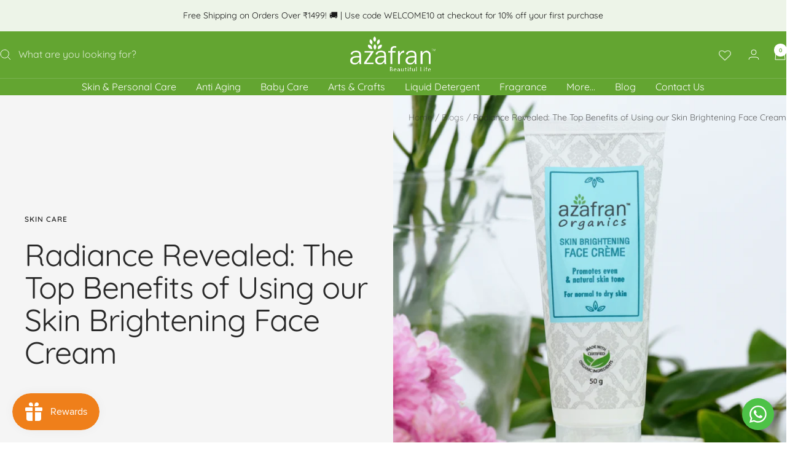

--- FILE ---
content_type: text/css
request_url: https://azafran.in/cdn/shop/t/52/assets/recurpay.scss.css?v=18551138852129745991739210328
body_size: 1158
content:
#recurpay-pdp-widget,.recurpay-pdp-widget{display:block;width:100%;clear:both}#recurpay-pdp-widget .recurpay__widget,.recurpay-pdp-widget .recurpay__widget{clear:both;width:100%;padding:10px 0;position:relative}#recurpay-pdp-widget .recurpay__widget .new__label,.recurpay-pdp-widget .recurpay__widget .new__label{margin:0 0 5px;display:-webkit-box;display:-moz-box;display:-ms-flexbox;display:-webkit-flex;display:flex;-webkit-align-items:center;-moz-align-items:center;-ms-align-items:center;-ms-flex-align:center;align-items:center;-webkit-justify-content:flex-end;-moz-justify-content:flex-end;-ms-justify-content:flex-end;justify-content:flex-end;-ms-flex-pack:flex-end}#recurpay-pdp-widget .recurpay__widget .new__label .new__label--text,.recurpay-pdp-widget .recurpay__widget .new__label .new__label--text{line-height:1;font-size:12px;padding:5px 10px;border-radius:2px;background:#000;color:#fff}#recurpay-pdp-widget .recurpay__widget .recurpay__content,.recurpay-pdp-widget .recurpay__widget .recurpay__content{display:block;position:relative;border:2px solid black;border-radius:5px}#recurpay-pdp-widget .recurpay__widget .recurpay__label,.recurpay-pdp-widget .recurpay__widget .recurpay__label{font-size:14px;cursor:pointer;padding:8px 10px;margin-bottom:0;line-height:1.4em;font-weight:600;color:#000;display:-webkit-box;display:-moz-box;display:-ms-flexbox;display:-webkit-flex;display:flex;-webkit-align-items:center;-moz-align-items:center;-ms-align-items:center;-ms-flex-align:center;align-items:center;-webkit-justify-content:space-between;-moz-justify-content:space-between;-ms-justify-content:space-between;justify-content:space-between;-ms-flex-pack:space-between}#recurpay-pdp-widget .recurpay__widget .recurpay__label .recurpay__label--text,.recurpay-pdp-widget .recurpay__widget .recurpay__label .recurpay__label--text{display:-webkit-box;display:-moz-box;display:-ms-flexbox;display:-webkit-flex;display:flex;text-transform:inherit;-webkit-align-items:center;-moz-align-items:center;-ms-align-items:center;-ms-flex-align:center;align-items:center;color:#000}#recurpay-pdp-widget .recurpay__widget .recurpay__label .recurpay__checkbox,#recurpay-pdp-widget .recurpay__widget .recurpay__label .recurpay_bulk__checkbox,.recurpay-pdp-widget .recurpay__widget .recurpay__label .recurpay__checkbox,.recurpay-pdp-widget .recurpay__widget .recurpay__label .recurpay_bulk__checkbox{width:0;height:0;opacity:0;cursor:pointer;position:absolute}#recurpay-pdp-widget .recurpay__widget .recurpay__label .recurpay__label--img,.recurpay-pdp-widget .recurpay__widget .recurpay__label .recurpay__label--img{max-width:30px;fill:#000}#recurpay-pdp-widget .recurpay__widget .recurpay__label .recurpay__checkmark,.recurpay-pdp-widget .recurpay__widget .recurpay__label .recurpay__checkmark{width:18px;height:18px;margin-right:10px;position:relative;display:inline-block;border:1px solid black}#recurpay-pdp-widget .recurpay__widget .recurpay__label .recurpay__checkmark:after,.recurpay-pdp-widget .recurpay__widget .recurpay__label .recurpay__checkmark:after{top:1px;left:5px;width:6px;opacity:0;content:"";height:12px;visibility:hidden;position:absolute;border:solid white;border-width:0 2px 2px 0;-webkit-transform:rotate(45deg);-ms-transform:rotate(45deg);transform:rotate(45deg)}#recurpay-pdp-widget .recurpay__widget .recurpay__label .recurpay__checkbox:checked~.recurpay__checkmark,#recurpay-pdp-widget .recurpay__widget .recurpay__label .recurpay_bulk__checkbox:checked~.recurpay__checkmark,.recurpay-pdp-widget .recurpay__widget .recurpay__label .recurpay__checkbox:checked~.recurpay__checkmark,.recurpay-pdp-widget .recurpay__widget .recurpay__label .recurpay_bulk__checkbox:checked~.recurpay__checkmark{background:#000;border-color:#000}#recurpay-pdp-widget .recurpay__widget .recurpay__label .recurpay__checkbox:checked~.recurpay__checkmark:after,#recurpay-pdp-widget .recurpay__widget .recurpay__label .recurpay_bulk__checkbox:checked~.recurpay__checkmark:after,.recurpay-pdp-widget .recurpay__widget .recurpay__label .recurpay__checkbox:checked~.recurpay__checkmark:after,.recurpay-pdp-widget .recurpay__widget .recurpay__label .recurpay_bulk__checkbox:checked~.recurpay__checkmark:after{opacity:1;visibility:visible}#recurpay-pdp-widget .recurpay__widget .recurpay__plans,.recurpay-pdp-widget .recurpay__widget .recurpay__plans{display:none;border-top:1px solid black}#recurpay-pdp-widget .recurpay__widget .recurpay__plans .recurpay-tabs,.recurpay-pdp-widget .recurpay__widget .recurpay__plans .recurpay-tabs{display:-webkit-box;display:-moz-box;display:-ms-flexbox;display:-webkit-flex;display:flex;-webkit-align-items:center;-moz-align-items:center;-ms-align-items:center;-ms-flex-align:center;align-items:center;-webkit-justify-content:flex-start;-moz-justify-content:flex-start;-ms-justify-content:flex-start;justify-content:flex-start;-ms-flex-pack:flex-start;margin-bottom:10px}#recurpay-pdp-widget .recurpay__widget .recurpay__plans .recurpay-tabs .recur-tab,.recurpay-pdp-widget .recurpay__widget .recurpay__plans .recurpay-tabs .recur-tab{flex:50%;text-align:center;font-weight:600;font-size:15px;color:#979797;cursor:pointer;padding:10px 5px;border-bottom:1px solid #e9e9e9}#recurpay-pdp-widget .recurpay__widget .recurpay__plans .recurpay-tabs .recur-tab.active,.recurpay-pdp-widget .recurpay__widget .recurpay__plans .recurpay-tabs .recur-tab.active{font-weight:600;border-bottom:3px solid black;color:#000;border-right:1px solid #e9e9e9;border-left:1px solid #e2e2e2}#recurpay-pdp-widget .recurpay__widget .recurpay__plans .recurpay-tabs .recur-tab .recur-disc-tag,.recurpay-pdp-widget .recurpay__widget .recurpay__plans .recurpay-tabs .recur-tab .recur-disc-tag{padding-left:2px;color:#000;font-weight:600}#recurpay-pdp-widget .recurpay__widget .recurpay-z-index,.recurpay-pdp-widget .recurpay__widget .recurpay-z-index{z-index:9999}#recurpay-pdp-widget .recurpay__widget .recurpay__action,.recurpay-pdp-widget .recurpay__widget .recurpay__action{padding:12px 10px}#recurpay-pdp-widget .recurpay__widget .recurpay__action button,.recurpay-pdp-widget .recurpay__widget .recurpay__action button{border:0;outline:0;width:100%;padding:12px;font-size:14px;font-weight:500;letter-spacing:1px;text-transform:uppercase;color:#fff;background:#000}#recurpay-pdp-widget .recurpay__widget .recurpay__plan,.recurpay-pdp-widget .recurpay__widget .recurpay__plan{padding:12px 10px}#recurpay-pdp-widget .recurpay__widget .recurpay__plan .recurpay__plan--label,.recurpay-pdp-widget .recurpay__widget .recurpay__plan .recurpay__plan--label{cursor:pointer;font-size:14px;margin-bottom:0;display:-webkit-box;display:-moz-box;display:-ms-flexbox;display:-webkit-flex;display:flex;padding-bottom:5px;-webkit-align-items:center;-moz-align-items:center;-ms-align-items:center;-ms-flex-align:center;align-items:center}#recurpay-pdp-widget .recurpay__widget .recurpay__plan .recurpay__plan--label .recurpay__discount,.recurpay-pdp-widget .recurpay__widget .recurpay__plan .recurpay__plan--label .recurpay__discount{color:#000;padding-left:5px;font-weight:500}#recurpay-pdp-widget .recurpay__widget .recurpay__plan .recurpay__plan--description,.recurpay-pdp-widget .recurpay__widget .recurpay__plan .recurpay__plan--description{padding-left:28px;font-size:14px;text-align:left}#recurpay-pdp-widget .recurpay__widget .recurpay__plan .recurpay__plan--input,.recurpay-pdp-widget .recurpay__widget .recurpay__plan .recurpay__plan--input{width:0;height:0;opacity:0;cursor:pointer;position:absolute}#recurpay-pdp-widget .recurpay__widget .recurpay__plan .recurpay__plan--checkmark,.recurpay-pdp-widget .recurpay__widget .recurpay__plan .recurpay__plan--checkmark{width:18px;height:18px;margin-right:10px;position:relative;border-radius:50%;display:inline-block;border:1px solid black}#recurpay-pdp-widget .recurpay__widget .recurpay__plan .recurpay__plan--checkmark:after,.recurpay-pdp-widget .recurpay__widget .recurpay__plan .recurpay__plan--checkmark:after{top:3px;left:3px;width:10px;opacity:0;content:"";height:10px;visibility:hidden;position:absolute;border-radius:50%;background:#fff;-webkit-transform:rotate(45deg);-ms-transform:rotate(45deg);transform:rotate(45deg)}#recurpay-pdp-widget .recurpay__widget .recurpay__plan .recurpay__plan--input:checked~.recurpay__plan--checkmark,.recurpay-pdp-widget .recurpay__widget .recurpay__plan .recurpay__plan--input:checked~.recurpay__plan--checkmark{border-color:#000}#recurpay-pdp-widget .recurpay__widget .recurpay__plan .recurpay__plan--input:checked~.recurpay__plan--checkmark:after,.recurpay-pdp-widget .recurpay__widget .recurpay__plan .recurpay__plan--input:checked~.recurpay__plan--checkmark:after{opacity:1;visibility:visible;background:#000}#recurpay-pdp-widget .recurpay_only_subscription_widget .recurpay__label,.recurpay-pdp-widget .recurpay_only_subscription_widget .recurpay__label{padding-left:15px;pointer-events:none}#recurpay-pdp-widget .recurpay_only_subscription_widget .recurpay__label .recurpay__checkmark,.recurpay-pdp-widget .recurpay_only_subscription_widget .recurpay__label .recurpay__checkmark{display:none}.subscription__account{padding:15px;margin:0 0 25px;overflow:hidden;position:relative;border:1px solid black}.subscription__account .subscription__account--ribbon{top:10px;color:#fff;right:-25px;width:100px;padding:4px;font-size:14px;text-align:center;line-height:1.4em;position:absolute;background:#000;-webkit-transform:rotate(45deg);-ms-transform:rotate(45deg);transform:rotate(45deg)}.subscription__account .subscription__account--heading{font-size:18px;line-height:1.4em}.subscription__account .subscription__account--text{font-size:13px;color:#9d9d9d}.subscription__account .subscription__account--button{margin:15px 0 0}.subscription__account .subscription__account--button a{border:0;outline:0;font-size:12px;font-weight:500;text-align:center;line-height:1.4em;padding:12px 20px;letter-spacing:1px;display:inline-block;text-decoration:none;text-transform:uppercase;color:#fff;background:#000}.recurpay-modal-container .recurpay-modal--overlay{display:block;position:fixed;left:0;top:0;width:100vw;height:100vh;background:#000000e6;z-index:999998}.recurpay-modal-container .recurpay-modal-inner-container{font-family:Avenir,sans-serif!important;display:flex;width:100vw;height:100vh;position:fixed;left:0;top:0;justify-content:center;align-items:center;overflow:auto;z-index:999999}.recurpay-modal-container .recurpay-modal-content{display:flex;flex-direction:column;position:relative;width:90%;border-radius:10px;background:#ffffffd9;color:inherit;margin-top:3.75rem;margin-bottom:3.75rem;z-index:1000;box-shadow:#0000001a;max-width:600px;padding:0;overflow:hidden}.recurpay-modal-container .recurpay-modal-header{position:relative;color:#000;flex:0 1 0%;padding-bottom:20px;padding-right:0;font-size:20px;font-weight:700}.recurpay-modal-container .recurpay-modal-image{display:flex;justify-content:center;align-items:center;padding:0}.recurpay-modal-container .recurpay-modal-image svg{width:250px}.recurpay-modal-container .recurpay-preview-title{font-style:normal;font-size:20px;letter-spacing:0px!important;font-family:Roboto,sans-serif!important;line-height:24px;text-align:center;color:#022034;text-transform:none!important;font-weight:700;margin-bottom:0;margin-top:0}.recurpay-modal-container .recurpay-modal-alert-text a{color:#007afe;text-decoration:none}.recurpay-modal-container .recurpay-preview-subtext{text-align:center;display:block;font-size:13px;padding-top:5px}.recurpay-modal-container .recurpay-modal-body{padding:0 20px;flex:1 1 0%;font-size:14px}.recurpay-modal-container .recurpay-modal-body-content{font-size:14px;font-style:normal;font-weight:400;line-height:14px;letter-spacing:.4699999988079071px;text-align:center;margin-bottom:0}.recurpay-modal-container .recurpay-modal-alert-box{display:flex;align-items:center;padding:10px 8px;font-size:12px;margin-bottom:0;transition:all 1s linear;border-radius:4px;animation:slide-up .4s ease}.recurpay-modal-container .recurpay-modal-alert-text{font-size:13px;font-weight:600;line-height:normal}.recurpay-modal-container .recurpay-modal-footer{display:flex;align-items:center;margin-top:12px;border:1px solid #BABABA;justify-content:space-between;padding-bottom:0}.recurpay-modal-container .recurpay-modal-cancel-link{width:40%;color:#007aff;text-decoration:none}.recurpay-modal-container .recurpay-modal-chat-link{width:60%;color:#007aff;text-decoration:none}.recurpay-modal-container .recurpay-modal-cancel-btn{cursor:pointer;display:inline-flex;justify-content:center;align-items:center;background:transparent;border-radius:0;width:100%;border:none;padding:20px;font-style:normal;font-weight:700;font-size:14px;line-height:14px;text-align:center;color:#7f7f7f}.recurpay-modal-container .recurpay-modal-chat-btn{cursor:pointer;display:inline-flex;justify-content:center;align-items:center;background:transparent;padding:20px;border:none;box-shadow:none;border-left:1px solid #bababa;width:100%;border-radius:0;font-style:normal;font-weight:700;font-size:14px;line-height:14px;text-align:center;color:#007aff}.recurpay-preview-text{display:block;background:#fff5ea;border:1px solid #ffe9c6;border-radius:4px;padding:8px 10px;margin:0 0 8px;font-size:13px;color:#323232}.recurpay-preview-link{display:inline;color:#000;text-decoration:underline;margin:0;padding:0}
/*# sourceMappingURL=/cdn/shop/t/52/assets/recurpay.scss.css.map?v=18551138852129745991739210328 */


--- FILE ---
content_type: text/javascript
request_url: https://azafran.in/cdn/shop/t/52/assets/custom.js?v=167639537848865775061739174638
body_size: -714
content:
//# sourceMappingURL=/cdn/shop/t/52/assets/custom.js.map?v=167639537848865775061739174638
